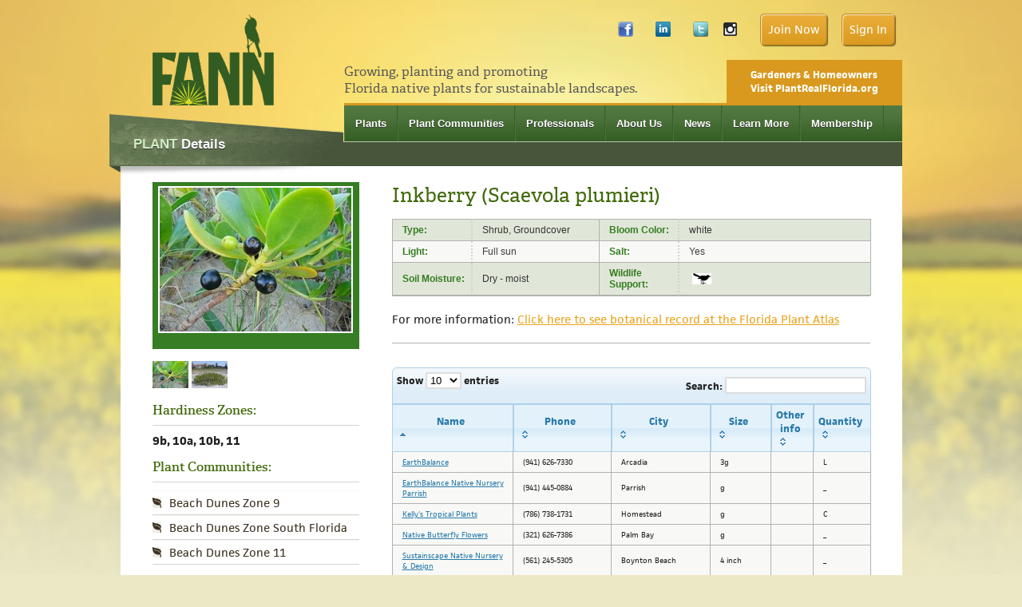

--- FILE ---
content_type: text/html
request_url: https://www.fann.org/plants/detail/scaevola-plumieri
body_size: 16377
content:
<!DOCTYPE html PUBLIC "-//W3C//DTD XHTML 1.0 Transitional//EN" "http://www.w3.org/TR/xhtml1/DTD/xhtml1-transitional.dtd">
<html xmlns="http://www.w3.org/1999/xhtml"><!-- InstanceBegin template="/Templates/Master.dwt" codeOutsideHTMLIsLocked="false" -->
<head>
<meta http-equiv="X-UA-Compatible" content="IE=EmulateIE8" />
<meta http-equiv="Content-Type" content="text/html; charset=utf-8" />
<title>Florida Association of Native Nurseries (FANN)</title>
<link rel="icon"      type="image/png"      href="/images/favicon.ico"/>
<!-- InstanceEndEditable -->
<!-- ASC & Blueprint Framework -->
<link href='https://fonts.googleapis.com/css?family=Droid+Sans:regular,bold&subset=latin' rel='stylesheet' type='text/css'/>
<link rel="stylesheet" href="https://www.fann.org/css/1-grid.css" type="text/css" media="screen, projection" />
<link rel="stylesheet" href="https://www.fann.org/css/2-type-and-forms.css" type="text/css" media="screen, projection" />
<link rel="stylesheet" href="https://www.fann.org/css/3-as-custom.css" type="text/css" media="screen, projection" />
<!--[if IE 7]> <link rel="stylesheet" href="css/ie7.css" type="text/css" media="screen, projection"> <![endif]-->
<!--[if IE]> <link rel="stylesheet" href="css/ie.css" type="text/css" media="screen, projection"> <![endif]-->
<!-- InstanceBeginEditable name="head" -->
<!-- InstanceEndEditable -->
<script type="text/javascript" charset="utf-8" src="https://ajax.googleapis.com/ajax/libs/jquery/1.4.4/jquery.min.js"></script>
<script type="text/javascript" charset="utf-8" src="/js/jquery/jquery-ui-1.8.1.custom.min.js"></script>
<script type="text/javascript" src="https://use.typekit.com/rfr5zjv.js"></script>
<script type="text/javascript">try{Typekit.load();}catch(e){}</script>

<script type="text/javascript" src="https://www.fann.org/js/jquery/jquery-1.6.1.min.js"></script>
<script type="text/javascript" src="https://www.fann.org/js/jquery/jquery-ui-1.8.12.custom.min.js"></script>
<script type="text/javascript" src="https://www.fann.org/js/jquery/jquery.cookie.js"></script>
<script type="text/javascript" src="https://www.fann.org/js/jquery/jquery-dynamic-form.js"></script>
<script type="text/javascript" src="https://www.fann.org/js/jquery.dataTables.min.js"></script>
<script type="text/javascript">
$(document).ready(function(){$('.plant_thumbs').click(function(){$('#main_plant_image').attr('src',this.id);$('#main_plant_title').html(this.alt);});});function initDataTable(tableID){$('#'+tableID).dataTable({'bJQueryUI':true,'bAutoWidth':false,'sPaginationType':'full_numbers','iDisplayLength':10,'aaSorting':[[0,'asc']],'aoColumnDefs':[{'iDataSort':5,'aTargets':[3]},{'bVisible':false,'aTargets':[5]}]});}
</script>
<link rel="stylesheet" type="text/css" href="https://www.fann.org/css/jquery/cupertino/jquery-ui-1.8.6.custom.css" />
<link rel="stylesheet" type="text/css" href="https://www.fann.org/css/jquery/datatables_table.css" />



<script type="text/javascript" charset="utf-8" src="/js/jquery.cycle.all.min.js"></script>

<script type="text/javascript">
	
	function logout(){
		$.post( "/auth/logout", function( data ) {
		  window.location = "/auth/login"
		});
	}

</script>

<!-- Google Tag Manager -->
<script>(function(w,d,s,l,i){w[l]=w[l]||[];w[l].push({'gtm.start':
new Date().getTime(),event:'gtm.js'});var f=d.getElementsByTagName(s)[0],
j=d.createElement(s),dl=l!='dataLayer'?'&l='+l:'';j.async=true;j.src=
'https://www.googletagmanager.com/gtm.js?id='+i+dl;f.parentNode.insertBefore(j,f);
})(window,document,'script','dataLayer','GTM-5MRJF9S');</script>
<!-- End Google Tag Manager -->

<style type="text/css">
	.pointer{
		cursor:pointer;
	}
</style>    

</head>

<body>
<!-- Google Tag Manager (noscript) -->
<noscript><iframe src="https://www.googletagmanager.com/ns.html?
id=GTM-5MRJF9S"
height="0" width="0" style="display:none;visibility:hidden"></iframe></noscript>
<!-- End Google Tag Manager (noscript) -->

        <div id="wrapper-header">
            <div class="container">
                    <div class="prepend-2 span-12"><a href="https://www.fann.org/"><img src="https://www.fann.org//images/logo-FANN.png"   alt="Real Plants Florida" style="padding-top: 10px; height: 114px; width: auto;"/></a>
                    </div>
				<div class="top-login-bar nav-h">
                  <ul>
                    <li class="facebook"><a href="https://www.facebook.com/FANNisonline" target="_blank">Facebook</a></li>
                    <li class="linkedin"><a href="https://www.linkedin.com/company/association-of-florida-native-nurseries-afnn-?trk=biz-companies-cym" target="_blank">LinkedIn</a></li>
                    <li class="twitter"><a href="http://twitter.com/#!/FANNisonline" target="_blank">Twitter</a></li>
					<li class="instagram"><a href="https://instagram.com/fannisonline/" target="_blank">&nbsp;</a></li>

                                                	<li><a href="https://fann.z2systems.com/np/clients/fann/membershipJoin.jsp?&constTypeFlag=org" class="button" target="_blank">Join Now</a></li>
                            <li><a href="https://fann.z2systems.com/login.jsp" class="button">Sign In</a></li>
                                       	    </ul>
                </div>
            		<div class="span-35 top-callout last">
               <!--   <div class="ad-banner"></div>  -->
                     <div class="span-20 tagline">Growing, planting and promoting <br />
Florida native plants for sustainable landscapes.</div>

                     <a href="http://www.plantrealflorida.org">Gardeners &amp; Homeowners <br/>
Visit PlantRealFlorida.org</a></div>
                <div class="clear"></div>
          </div>
        </div><!-- end wrapper-header -->
        <div id="wrapper-navigation">
            <div class="container">
                <div class="prepend-14 span-35 last">
                    <div class="main-nav nav-h">
                        <ul>
                            <li><a href="https://www.fann.org/plants/">Plants</a></li>
                            <li><a href="https://www.fann.org/plant-communities/">Plant Communities</a></li>
                            <li><a href="https://www.fann.org/professionals/">Professionals</a> </li>
                            <li><a href="https://www.fann.org/info/about-us/">About Us</a></li>
                            <li><a href="https://www.fann.org/info/news/">News</a></li>
                            <li><a href="https://www.fann.org/info/learn-more/">Learn More</a></li>
                            <li><a href="https://www.fann.org/info/membership/">Membership</a></li>
                        </ul>
                        <div class="clear"></div>
                    </div>
                    <div class="clear"></div>
                </div>
            </div>
            <div class="clear"></div>
        </div><!-- end wrapper-navigation -->

        <div id="wrapper-content" class="bot-2">
                 <div class="container">
                    <div id="wrapper-content" class="bot-2">
        
        	<div class="container">
            <div id="content-1col" class= "prepend-2 span-45 append-2 last pad-top-3 pad-bot-2 teal-extend light-green">
            <div class="sidebar-tab-header-fullwidth">
            	<h3><span>Plant</span> Details</h3>
            </div>
            <div id="plant-details">
            	<div class="span-13 plant-detail-sidebar">
                
                	<div class="plant-detail-image"><img id="main_plant_image" src="https://www.plantrealflorida.org/images/uploads/plants/large/320px-Scaevola_plumieri_2-wikimedia.jpg" alt="main image" class="bot-1" />
                	<p id="main_plant_title"></p></div>
                    <div class="plant-detail-thumbs">
                                      			<a href="#" onclick="return false;"><img id='https://www.plantrealflorida.org/images/uploads/plants/large/320px-Scaevola_plumieri_2-wikimedia.jpg' class="plant_thumbs" src="https://www.plantrealflorida.org/images/uploads/plants/thumb/320px-Scaevola_plumieri_2-wikimedia.jpg" alt="" /></a>
                                      			<a href="#" onclick="return false;"><img id='https://www.plantrealflorida.org/images/uploads/plants/large/320px-Starr_031108-0299_Scaevola_plumieri-wikimedia.jpg' class="plant_thumbs" src="https://www.plantrealflorida.org/images/uploads/plants/thumb/320px-Starr_031108-0299_Scaevola_plumieri-wikimedia.jpg" alt="" /></a>
                                          </div>
                    <h3>Hardiness Zones:</h3>
                    <p><strong>                                                                                                    9b, 10a, 10b, 11                    </strong></p>
                    <h3>Plant Communities:</h3>
      <div class="sidebar-tab-content nav-v">
                        <ul>
                                                      <li><a href="/plant-communities/detail/beach-dunes-zone-9">Beach Dunes Zone 9</a></li>
                                                      <li><a href="/plant-communities/detail/beach-dunes-zone-south-florida">Beach Dunes Zone South Florida</a></li>
                                                      <li><a href="/plant-communities/detail/beach-dunes-zone-11">Beach Dunes Zone 11</a></li>
                                                  </ul>
                                              </div>
                
                </div>
            	<div class="prepend-2 span-30 last">
                
                	<h1>Inkberry (Scaevola plumieri)</h1> 
<table id="plantinfo-table" cellspacing="0" summary="The technical specifications of the Apple PowerMac G5 series"> 

      <tr> 
        <td class="label top-row col-first">Type:</td> 
        <td class="desc top-row">
                                        Shrub, Groundcover        </td> 
        <td class="label top-row">Bloom Color:</td> 
        <td class="top-row">
                              white        </td> 
      </tr> 
      <tr> 
        <td class="alt label col-first">Light:</td> 
        <td class="alt desc">
                              Full sun        </td> 
        <td class="alt label">Salt:</td> 
        <td class="alt">Yes</td> 
      </tr> 
      <tr> 
        <td class="label col-first">Soil Moisture:</td> 
        <td class="desc">
                              Dry - moist        </td> 
        <td class="label">Wildlife Support:</td> 
        <td>
            		<img style="margin: 0px 4px;" src="/images/creature_value_b.gif" title="Bird" alt="b" align="left" />
    	        </td> 
      </tr> 

    </table>
    <div class="content-callout bot-3">
        	<p>For more information: 
                       <a target="_blank" href="http://florida.plantatlas.usf.edu/Plant.aspx?id=2179">Click here to see botanical record at the Florida Plant Atlas</a>
              	</p>
   	    </div>
    
    <div id="content-table">
        <table id="content-table-listings" cellspacing="0"> 
    <thead><tr><th>Name</th><th>Phone</th><th>City</th><th>Size</th><th>Other info</th><th></th><th>Quantity</th></tr></thead>
            <tr> 
        <td width="140" class="label col-first">
                    <a href="https://www.fann.org/professionals/detail/31">EarthBalance</a>        </td> 
        <td width="110" class="">(941) 626-7330</td> 
        <td width="110" class="label">Arcadia</td> 
        <td width="60" class="">3g</td> 
        <td class=""></td> 
        <td class="">109</td>
        <td class="">L</td>
      </tr>
            <tr> 
        <td width="140" class="label col-first">
                    <a href="https://www.fann.org/professionals/detail/50">EarthBalance Native Nursery Parrish</a>        </td> 
        <td width="110" class="">(941) 445-0884</td> 
        <td width="110" class="label">Parrish</td> 
        <td width="60" class="">g</td> 
        <td class=""></td> 
        <td class="">91</td>
        <td class="">_</td>
      </tr>
            <tr> 
        <td width="140" class="label col-first">
                    <a href="https://www.fann.org/professionals/detail/58">Kelly's Tropical Plants</a>        </td> 
        <td width="110" class="">(786) 738-1731</td> 
        <td width="110" class="label">Homestead</td> 
        <td width="60" class="">g</td> 
        <td class=""></td> 
        <td class="">91</td>
        <td class="">C</td>
      </tr>
            <tr> 
        <td width="140" class="label col-first">
                    <a href="https://www.fann.org/professionals/detail/787">Native Butterfly Flowers</a>        </td> 
        <td width="110" class="">(321) 626-7386</td> 
        <td width="110" class="label">Palm Bay</td> 
        <td width="60" class="">g</td> 
        <td class=""></td> 
        <td class="">91</td>
        <td class="">_</td>
      </tr>
            <tr> 
        <td width="140" class="label col-first">
                    <a href="https://www.fann.org/professionals/detail/553">Sustainscape Native Nursery & Design</a>        </td> 
        <td width="110" class="">(561) 245-5305</td> 
        <td width="110" class="label">Boynton Beach</td> 
        <td width="60" class="">4 inch</td> 
        <td class=""></td> 
        <td class="">55</td>
        <td class="">_</td>
      </tr>
            <tr> 
        <td width="140" class="label col-first">
                    <a href="https://www.fann.org/professionals/detail/553">Sustainscape Native Nursery & Design</a>        </td> 
        <td width="110" class="">(561) 245-5305</td> 
        <td width="110" class="label">Boynton Beach</td> 
        <td width="60" class="">3g</td> 
        <td class=""></td> 
        <td class="">109</td>
        <td class="">_</td>
      </tr>
          </table>
    
    </div>
                </div>
                
            </div> <!-- end plant-details -->
            <!-- InstanceEndEditable -->
            </div><!-- end content-1col -->
            <div class="clear"></div>
        </div>
		
</div><!-- end wrapper-content -->
<script type="text/javascript">initDataTable('content-table-listings');</script>          </div>
          </div>

     <div id="wrapper-footer" class="top-2">
            <div class="container top">
			  <div class="span-18 append-1 top">
                	<p>&copy;2010-2026 <a href="https://www.fann.org">FANN</a></p>
              </div>
				<div class="span-30 nav-h last">
                		<ul>
                            <li><a href="https://www.fann.org/plants/">Plants</a></li>
                            <li><a href="https://www.fann.org/plant-communities/">Plant Communities</a></li>
                            <li><a href="https://www.fann.org/professionals/">Professionals</a> </li>
                            <li><a href="https://www.fann.org/info/about-us/">About Us</a></li>
                            <li><a href="https://www.fann.org/info/news/">News</a></li>
                            <li><a href="https://www.fann.org/info/learn-more/">Learn More</a></li>
                            <li><a href="https://www.fann.org/info/membership/">Membership</a></li>
                            </ul>
                            <br />
                            <ul class="nav-helper">
                            <li><a href="https://fann.z2systems.com/survey.jsp?surveyId=51" target="_blank">Contact Us</a></li>
                        <li><a href="https://www.fann.org/info/about-this-site/">About this Site</a></li>
                        <li><a href="https://www.fann.org/info/advertise-and-sponsor/">Advertise</a></li>
                        <li><a href="https://www.fann.org/info/policies">Policies</a></li>
                        <li><a href="https://www.fann.org/info/native-plant-service-directory/">Native Plant &amp; Service Directory</a></li>
                        </ul>
                </div>
                <div class="clear"></div>
                <div class="span-19">
                	<div class="clear"></div>
                    <p class="attribute">Designed &amp; developed by <a href="http://www.bigseadesign.com" target="_blank">Big Sea Design</a></p>
                </div>
                <div class="span-30 nav-h last">
                <ul>

                    </ul>
                </div>
                <div class="clear"></div>
            </div>
        </div>
</body>
</html>


--- FILE ---
content_type: application/javascript
request_url: https://www.fann.org/js/jquery/jquery-dynamic-form.js
body_size: 15280
content:
/**
 * @copyright
 *  This program is free software: you can redistribute it and/or modify
 *  it under the terms of the GNU General Public License as published by
 *  the Free Software Foundation, either version 3 of the License, or
 *  (at your option) any later version.
 *  
 *  This program is distributed in the hope that it will be useful,
 *  but WITHOUT ANY WARRANTY; without even the implied warranty of
 *  MERCHANTABILITY or FITNESS FOR A PARTICULAR PURPOSE.  See the
 *  GNU General Public License for more details.
 *  
 *  You should have received a copy of the GNU General Public License
 *  along with this program.  If not, see <http://www.gnu.org/licenses/>.
 *  
 * @author Stephane Roucheray
 * @see Plugin Page   : http://code.google.com/p/jquery-dynamic-form/
 * @see Author's Blog : http://sroucheray.org
 * @see Follow author : http://twitter.com/sroucheray
 * @extends jQuery (requires at version >= 1.4)
 * @version 1.0.3
 */
(function($){
/**
 * @param {String} plusSelector HTML element serving the duplication when clicking on it
 * @param {String} minusSelector HTML element deleting the cloned form element
 * @param {Object} options Optional object, can contain any of the parameters below : 
 *     limit      {Number}   : maximum number of duplicate fields authorized
 *     formPrefix {String}   : the prefix used to identify a form (if not defined will use normalized source selector)
 *     afterClone {Function} : a callback function called as soon as a duplication is done,
 *       this is useful for custom insertion (you can insert the duplicate anywhere in the DOM), 
 *       inserting specific validation on cloned field
 *       - this function will be passed the cloned element as a unique parameter
 *       - return false if the cloned element should not be inserted
 *     normalizeFullForm {Boolean} : normalize all fields in the form (even outside the template) for better server side script handling (default true)
 *     
 *     createColor {String} : color effect when duplicating (requires jQuery UI Effects module)
 *     removeColor {String} : color effect when removing duplicate (idem)
 *     duration    {Number} : color effect duration (idem)
 *     
 *     data        {Object} : A JSON based representation of the data which will prefill the form (equivalent of the inject method)
 *     
 */
$.fn.dynamicForm = function (plusSelector, minusSelector, options){
	var source = $(this),
	minus,
	plus,
	template,
	formFields = "input, checkbox, select, textarea, img",
	clones = [],
	defaults = {
		duration:1000,
		normalizeFullForm:true,
		isSubDynamicForm:false
	},
	subDynamicForm = [],
	formPrefix;
	
	// Set plus and minus elements within sub dynamic form clones
	if(options.internalSubDynamicForm){
		minus = $(options.internalContainer).find(minusSelector);
		plus = $(options.internalContainer).find(plusSelector);
	}else{	//Set normal plus an minus element
		minus = $(minusSelector);
		plus = $(plusSelector);
	}
	
	// Extend default options with those provided
	options = $.extend(defaults, options);
	//Set the form prefix
	formPrefix = options.formPrefix || source.selector.replace(/\W/g, "");
	
	
	/**
	 * Clone the form template
	 */
	function cloneTemplate(disableEffect){
		var clone, callBackReturn;
		clone = template.cloneWithAttribut(true);
		
		if (typeof options.afterClone === "function") {
			callBackReturn = options.afterClone(clone);
		}
		
		if(callBackReturn || typeof callBackReturn == "undefined"){
			clone.insertAfter(clones[clones.length - 1] || source);
		}
		
		clone.getSource = function(){
			return source;
		};

		/* Normalize template id attribute */
		if (clone.attr("id")) {
			clone.attr("id", clone.attr("id") + clones.length);
		}

		if (clone.effect && options.createColor && !disableEffect) {
			clone.effect("highlight", {color:options.createColor}, options.duration);
		}
		
		return clone;
	}
	
	/**
	 * On cloning make the form under the clone dynamic
	 * @param {Object} clone
	 */
	function dynamiseSubClones(clone){
		$(subDynamicForm).each(function(){
			var plus = this.getPlusSelector(), minus = this.getMinusSelector(), options = this.getOptions(), selector = this.selector;
			clone.find(this.selector).each(function(){
				options = $.extend(
					{
						internalSubDynamicForm:true, 
						internalContainer:clone, 
						isInAClone:true, 
						outerCloneIndex:clones.length,
						selector:selector
					}, options);
				$(this).dynamicForm(plus, minus, options);
			});
		});
	}
	
	/**
	 * Handle click on plus when plus element is inside the template
	 * @param {Object} event
	 */
	function innerClickOnPlus(event, extraParams){
		var clone,
		currentClone = clones[clones.length -1] || source;
		event.preventDefault();

		currentClone.find(minusSelector).show();
		currentClone.find(plusSelector).hide();

		if (clones.length === 0) {
			source.find(minusSelector).hide();
		}
		
		clone = cloneTemplate(extraParams);
		
		plus = clone.find(plusSelector);
		minus = clone.find(minusSelector);
		
		minus.get(0).removableClone = clone;
		minus.click(innerClickOnMinus);
		
		if (options.limit && (options.limit - 2) > clones.length) {
			plus.show();
			minus.show();
		}else{
			plus.hide();
			minus.show();
		}
		
		clones.push(clone);
		normalizeClone(clone, clones.length);
		
		dynamiseSubClones(clone);
	}
	
	/**
	 * Handle click on plus when plus element is outside the template
	 * @param {Object} event
	 */
	function outerClickOnPlus(event, extraParams){
		var clone;
		
		event.preventDefault();
		
		/* On first add, normalize source */
		if (clones.length === 0) {
			minus.show();
		}
		clone = cloneTemplate(extraParams);
		
		if (options.limit && (options.limit - 3) < clones.length) {
			plus.hide();
		}
		
		clones.push(clone);
		
		normalizeClone(clone, clones.length);
		
		dynamiseSubClones(clone);
	}
	/**
	 * Handle click on minus when minus element is inside the template
	 * @param {Object} event
	 */
	function innerClickOnMinus(event){
		event.preventDefault();
		
		if (this.removableClone.effect && options.removeColor) {
			that = this;
			this.removableClone.effect("highlight", {
				color: options.removeColor
			}, options.duration, function(){that.removableClone.remove();});
		} else {
		
			this.removableClone.remove();
		}
		clones.splice($.inArray(this.removableClone, clones),1);
		if (clones.length === 0){
			source.find(plusSelector).show();
		}else{
			clones[clones.length -1].find(plusSelector).show();
		}
	}
	
	/**
	 * Handle click on minus when minus element is outside the template
	 * @param {Object} event
	 */
	function outerClickOnMinus(event){
		event.preventDefault();
		var clone = clones.pop();
		if (clones.length >= 0) {
			if (clone.effect && options.removeColor) {
				that = this;
				clone.effect("highlight", {
					color: options.removeColor, mode:"hide"
				}, options.duration, function(){clone.remove();});
			} else {
				clone.remove();
			}
		}
		if (clones.length === 0) {
			minus.hide();
		}
		plus.show();
	}
	
	/**
	 * Normalize ids and name attributes of all children forms fields of an element
	 * @param {Object} elmnt
	 */
	function normalizeSource(elmnt, prefix, index){
		elmnt.find(formFields).each(function(){
			var that = $(this), 
			nameAttr = that.attr("name"), 
			origNameAttr = that.attr("origname"),
			idAttr = that.attr("id"),
			origId = that.attr("origid");

			/* Normalize field name attributes */
			if (!nameAttr) {
				//TODO: that.attr("name", formPrefix+"form"+index + "["+index+"]");
			}
			
			if(origNameAttr){
				//This is a subform (thus prefix is not the same as below)
				that.attr("name", prefix+"["+index+"]"+"["+origNameAttr+"]");
			}else{
				//This is the main form
				that.attr("origname", nameAttr);
				
				//This is the main normalization
				that.attr("name", prefix+"["+index+"]"+"["+nameAttr+"]");
			}
			
			/* Normalize field id attributes */
			if (idAttr) {
				/* Normalize attached label */
				that.attr("origid", idAttr);
				$("label[for='"+idAttr+"']").each(function(){
					$(this).attr("origfor", idAttr);
					$(this).attr("for", idAttr + index);
				});
				that.attr("id", idAttr + index);
			}
		});
	}
	
	function normalizeClone(elmnt, index){
		var match, matchRegEx = /(.+\[[^\[\]]+\]\[)(\d+)(\]\[[^\[\]]+\])$/;
		elmnt.find(formFields).each(function(){
			var that = $(this),
			nameAttr = that.attr("name"), 
			origNameAttr = that.attr("origname"),
			idAttr = that.attr("id"),
			newIdAttr = idAttr.slice(0,-1) + index,
			match = matchRegEx.exec(nameAttr);
			that.attr("name", match[1]+index+match[3]);
			
			if (idAttr) {
				that.attr("origid", idAttr);
				
				elmnt.find("label[for='"+idAttr+"']").each(function(){
					$(this).attr("for", newIdAttr);
				});
				that.attr("id", newIdAttr);
			}
		});
	}
	
	function normalizeSubClone(elmnt, formPrefix, index){
		var match, matchRegEx = /(.+)\[([^\[\]]+)\]$/;
		elmnt.find(formFields).each(function(){
			var that = $(this),
			nameAttr = that.attr("name"), 
			idAttr = that.attr("id"),
			newIdAttr = idAttr + index,
			match = matchRegEx.exec(nameAttr);
			that.attr("name", match[1]+"["+formPrefix+"]"+"["+index+"]"+"["+match[2]+"]");
			
			if (idAttr) {
				that.attr("origid", idAttr);
				
				elmnt.find("label[for='"+idAttr+"']").each(function(){
					$(this).attr("for", newIdAttr);
				});
				that.attr("id", newIdAttr);
			}
		});
	}
	
	//Add a function to enable sub dynamic forms to register themselves
	source.each(function(){
		$.extend(this, {
			addSubDynamicForm : function(dynamicForm){
				subDynamicForm.push(dynamicForm);
			},
			getFormPrefix : function(){
				return formPrefix;
			},
			getSource : function(){
				return source;
			}
		});
	});
	
	//Check if this dynamic form is a sub dynamic form
	var isMainForm = true;
	$(this).parentsUntil("body").each(function(){
		if($.isFunction(this.addSubDynamicForm) && !options.isSubDynamicForm){
			isMainForm = false;
			options.isSubDynamicForm = true;
			
			var suboptions = $.extend(
				{
					internalSubDynamicForm:true, 
					internalContainer:this
				}, options);
			this.addSubDynamicForm(source);
			formPrefix = this.getFormPrefix()+"[0]["+formPrefix+"]";
			return false;
		}
	});
	if(isMainForm && !options.isInAClone){
		//Main form name and prefix for the main form are the same for now
		formPrefix = formPrefix+"["+formPrefix+"]";
	}
	
	if(!options.isInAClone){
		normalizeSource(source, formPrefix, 0);
	}else{
		formPrefix = formPrefix || options.selector.replace(/\W/g, "");
		//Main form name and prefix for the main form are the same for now
		normalizeSubClone(source, formPrefix, 0);
	}
	if(isMainForm && options.normalizeFullForm && !options.isInAClone){
		//Normalize all forms outside duplicated template in order to ease server-side parsing
		$(this).parentsUntil("form").each(function(){
			var theForm = $(this).parent().get(0);
			$(theForm).find(formFields).filter("[type!=submit]").each(function(){
				var that = $(this), 
				nameAttr = that.attr("name"), 
				origNameAttr = that.attr("origname"),
				idAttr = that.attr("id"),
				origId = that.attr("origid");
				
				if(!origNameAttr){
					// Normalize field name attributes
					if (!nameAttr) {
						//TODO: that.attr("name", formPrefix+"form"+index + "["+index+"]");
					}

					//It's the main form
					that.attr("origname", nameAttr);
					
					//This is the main normalization
					that.attr("name", formPrefix+"["+nameAttr+"]");
				}
			});
			
		});
	}
	
	isPlusDescendentOfTemplate = source.find("*").filter(function(){
		return this == plus.get(0);
	});
	
	isPlusDescendentOfTemplate = isPlusDescendentOfTemplate.length > 0 ? true : false;
	
	/* Hide minus element */
	minus.hide();
	
	/* If plus element is within the template */
	if (isPlusDescendentOfTemplate) {
		/* Handle click on plus */
		plus.click(innerClickOnPlus);
		
	}else{
	/* If plus element is out of the template */
		/* Handle click on plus */
		plus.click(outerClickOnPlus);
		
		/* Handle click on minus */
		minus.click(outerClickOnMinus);
	}
	
	$.extend( source, {
		getPlus : function(){
			return plus;
		},
		getPlusSelector : function(){
			return plusSelector;
		},
		getMinus : function(){
			return minus;
		},
		getMinusSelector : function(){
			return minusSelector;
		},
		getOptions : function(){
			return options;
		},
		getClones : function(){
			var clonesAndSource = [source];
			return clonesAndSource.concat(clones);
		},
		getSource : function(){
			return source;
		},
		inject : function(data){
			/**
			 * Fill data of each main dynamic form clones
			 * @param {Object} formIndex
			 * @param {Object} formValue
			 */
			function fillData(formIndex, formValue){
				//Loop over data form array (each item will match a specific clone)
				var mainForm = this;
				//Shows required additional dynamic forms
				if(formIndex > 0){
					mainForm.getSource().getPlus().trigger("click", ["disableEffect"]);
				}
				var clone = mainForm.get(0).getSource().getClones()[formIndex];
				
				$.each(formValue, function(index, value){
					if($.isArray(value)){
						mainForm = clone.find("#"+index);
						if(typeof mainForm.get(0).getSource === "function"){
							$.each(value, $.proxy( fillData, mainForm.get(0).getSource()));
						}

					}else{
						var formElements = mainForm.getSource().getClones()[formIndex].find("[origname='"+index+"']");
						if(formElements){
							if(formElements.get(0).tagName.toLowerCase() == "input"){
								/* Fill in radio input */
								if(formElements.attr("type") == "radio"){
									formElements.filter("[value='"+value+"']").attr("checked", "checked");
								}else if(formElements.attr("type") == "checkbox"){/* Fill in checkbox input */
									formElements.attr("checked", "checked");
								}else{
									formElements.attr("value", value);
								}
							}else if(formElements.get(0).tagName.toLowerCase() == "textarea"){
								/* Fill in textarea */
								formElements.text(value);
							}else if(formElements.get(0).tagName.toLowerCase() == "img"){
								/* Fill in textarea */
								currentSRC = formElements.attr("src");
								formElements.attr("src", currentSRC + '/' + value);
							}else if(formElements.get(0).tagName.toLowerCase() == "select"){
								/* Fill in select */
								$(formElements.get(0)).find("option").each(function(){
									if($(this).text() == value || $(this).attr("value") == value){
										$(this).attr("selected", "selected");
									}
								});
							}
						}
					}
				});
			}
			//Loop over each form
			$.each(data, $.proxy( fillData, source ));
		}
	});
	
	template = source.cloneWithAttribut(true);
	
	if(options.data){
		source.inject(options.data);
	}
	
	return source;
};

/**
 * jQuery original clone method decorated in order to fix an IE < 8 issue
 * where attributs especially name are not copied 
 */
jQuery.fn.cloneWithAttribut = function( withDataAndEvents ){
	if ( jQuery.support.noCloneEvent ){
		return $(this).clone(withDataAndEvents);
	}else{
		$(this).find("*").each(function(){
			$(this).data("name", $(this).attr("name"));
		});
		var clone = $(this).clone(withDataAndEvents);
		
		clone.find("*").each(function(){
			$(this).attr("name", $(this).data("name"));
		});
		
		return clone;
	}
};

})(jQuery);
